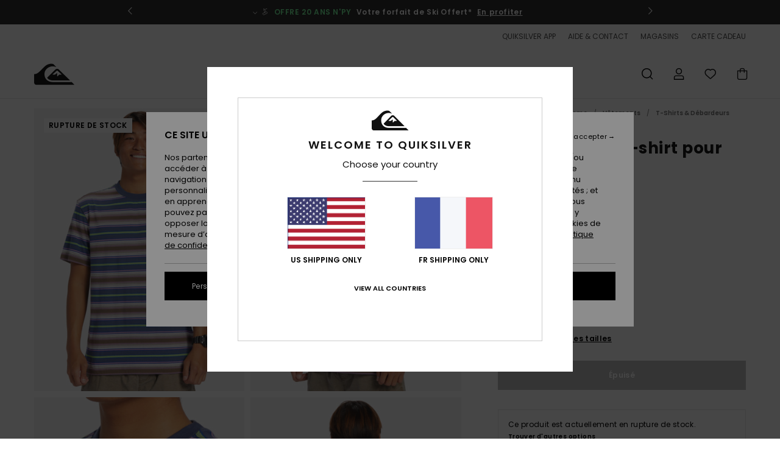

--- FILE ---
content_type: text/html; charset=utf-8
request_url: https://www.google.com/recaptcha/api2/anchor?ar=1&k=6LepBh4hAAAAAHd8_Xj86p5hzQIG6kwGduGD7Gpg&co=aHR0cHM6Ly93d3cucXVpa3NpbHZlci5mcjo0NDM.&hl=en&v=PoyoqOPhxBO7pBk68S4YbpHZ&size=invisible&anchor-ms=20000&execute-ms=30000&cb=s5q7psguut6u
body_size: 48759
content:
<!DOCTYPE HTML><html dir="ltr" lang="en"><head><meta http-equiv="Content-Type" content="text/html; charset=UTF-8">
<meta http-equiv="X-UA-Compatible" content="IE=edge">
<title>reCAPTCHA</title>
<style type="text/css">
/* cyrillic-ext */
@font-face {
  font-family: 'Roboto';
  font-style: normal;
  font-weight: 400;
  font-stretch: 100%;
  src: url(//fonts.gstatic.com/s/roboto/v48/KFO7CnqEu92Fr1ME7kSn66aGLdTylUAMa3GUBHMdazTgWw.woff2) format('woff2');
  unicode-range: U+0460-052F, U+1C80-1C8A, U+20B4, U+2DE0-2DFF, U+A640-A69F, U+FE2E-FE2F;
}
/* cyrillic */
@font-face {
  font-family: 'Roboto';
  font-style: normal;
  font-weight: 400;
  font-stretch: 100%;
  src: url(//fonts.gstatic.com/s/roboto/v48/KFO7CnqEu92Fr1ME7kSn66aGLdTylUAMa3iUBHMdazTgWw.woff2) format('woff2');
  unicode-range: U+0301, U+0400-045F, U+0490-0491, U+04B0-04B1, U+2116;
}
/* greek-ext */
@font-face {
  font-family: 'Roboto';
  font-style: normal;
  font-weight: 400;
  font-stretch: 100%;
  src: url(//fonts.gstatic.com/s/roboto/v48/KFO7CnqEu92Fr1ME7kSn66aGLdTylUAMa3CUBHMdazTgWw.woff2) format('woff2');
  unicode-range: U+1F00-1FFF;
}
/* greek */
@font-face {
  font-family: 'Roboto';
  font-style: normal;
  font-weight: 400;
  font-stretch: 100%;
  src: url(//fonts.gstatic.com/s/roboto/v48/KFO7CnqEu92Fr1ME7kSn66aGLdTylUAMa3-UBHMdazTgWw.woff2) format('woff2');
  unicode-range: U+0370-0377, U+037A-037F, U+0384-038A, U+038C, U+038E-03A1, U+03A3-03FF;
}
/* math */
@font-face {
  font-family: 'Roboto';
  font-style: normal;
  font-weight: 400;
  font-stretch: 100%;
  src: url(//fonts.gstatic.com/s/roboto/v48/KFO7CnqEu92Fr1ME7kSn66aGLdTylUAMawCUBHMdazTgWw.woff2) format('woff2');
  unicode-range: U+0302-0303, U+0305, U+0307-0308, U+0310, U+0312, U+0315, U+031A, U+0326-0327, U+032C, U+032F-0330, U+0332-0333, U+0338, U+033A, U+0346, U+034D, U+0391-03A1, U+03A3-03A9, U+03B1-03C9, U+03D1, U+03D5-03D6, U+03F0-03F1, U+03F4-03F5, U+2016-2017, U+2034-2038, U+203C, U+2040, U+2043, U+2047, U+2050, U+2057, U+205F, U+2070-2071, U+2074-208E, U+2090-209C, U+20D0-20DC, U+20E1, U+20E5-20EF, U+2100-2112, U+2114-2115, U+2117-2121, U+2123-214F, U+2190, U+2192, U+2194-21AE, U+21B0-21E5, U+21F1-21F2, U+21F4-2211, U+2213-2214, U+2216-22FF, U+2308-230B, U+2310, U+2319, U+231C-2321, U+2336-237A, U+237C, U+2395, U+239B-23B7, U+23D0, U+23DC-23E1, U+2474-2475, U+25AF, U+25B3, U+25B7, U+25BD, U+25C1, U+25CA, U+25CC, U+25FB, U+266D-266F, U+27C0-27FF, U+2900-2AFF, U+2B0E-2B11, U+2B30-2B4C, U+2BFE, U+3030, U+FF5B, U+FF5D, U+1D400-1D7FF, U+1EE00-1EEFF;
}
/* symbols */
@font-face {
  font-family: 'Roboto';
  font-style: normal;
  font-weight: 400;
  font-stretch: 100%;
  src: url(//fonts.gstatic.com/s/roboto/v48/KFO7CnqEu92Fr1ME7kSn66aGLdTylUAMaxKUBHMdazTgWw.woff2) format('woff2');
  unicode-range: U+0001-000C, U+000E-001F, U+007F-009F, U+20DD-20E0, U+20E2-20E4, U+2150-218F, U+2190, U+2192, U+2194-2199, U+21AF, U+21E6-21F0, U+21F3, U+2218-2219, U+2299, U+22C4-22C6, U+2300-243F, U+2440-244A, U+2460-24FF, U+25A0-27BF, U+2800-28FF, U+2921-2922, U+2981, U+29BF, U+29EB, U+2B00-2BFF, U+4DC0-4DFF, U+FFF9-FFFB, U+10140-1018E, U+10190-1019C, U+101A0, U+101D0-101FD, U+102E0-102FB, U+10E60-10E7E, U+1D2C0-1D2D3, U+1D2E0-1D37F, U+1F000-1F0FF, U+1F100-1F1AD, U+1F1E6-1F1FF, U+1F30D-1F30F, U+1F315, U+1F31C, U+1F31E, U+1F320-1F32C, U+1F336, U+1F378, U+1F37D, U+1F382, U+1F393-1F39F, U+1F3A7-1F3A8, U+1F3AC-1F3AF, U+1F3C2, U+1F3C4-1F3C6, U+1F3CA-1F3CE, U+1F3D4-1F3E0, U+1F3ED, U+1F3F1-1F3F3, U+1F3F5-1F3F7, U+1F408, U+1F415, U+1F41F, U+1F426, U+1F43F, U+1F441-1F442, U+1F444, U+1F446-1F449, U+1F44C-1F44E, U+1F453, U+1F46A, U+1F47D, U+1F4A3, U+1F4B0, U+1F4B3, U+1F4B9, U+1F4BB, U+1F4BF, U+1F4C8-1F4CB, U+1F4D6, U+1F4DA, U+1F4DF, U+1F4E3-1F4E6, U+1F4EA-1F4ED, U+1F4F7, U+1F4F9-1F4FB, U+1F4FD-1F4FE, U+1F503, U+1F507-1F50B, U+1F50D, U+1F512-1F513, U+1F53E-1F54A, U+1F54F-1F5FA, U+1F610, U+1F650-1F67F, U+1F687, U+1F68D, U+1F691, U+1F694, U+1F698, U+1F6AD, U+1F6B2, U+1F6B9-1F6BA, U+1F6BC, U+1F6C6-1F6CF, U+1F6D3-1F6D7, U+1F6E0-1F6EA, U+1F6F0-1F6F3, U+1F6F7-1F6FC, U+1F700-1F7FF, U+1F800-1F80B, U+1F810-1F847, U+1F850-1F859, U+1F860-1F887, U+1F890-1F8AD, U+1F8B0-1F8BB, U+1F8C0-1F8C1, U+1F900-1F90B, U+1F93B, U+1F946, U+1F984, U+1F996, U+1F9E9, U+1FA00-1FA6F, U+1FA70-1FA7C, U+1FA80-1FA89, U+1FA8F-1FAC6, U+1FACE-1FADC, U+1FADF-1FAE9, U+1FAF0-1FAF8, U+1FB00-1FBFF;
}
/* vietnamese */
@font-face {
  font-family: 'Roboto';
  font-style: normal;
  font-weight: 400;
  font-stretch: 100%;
  src: url(//fonts.gstatic.com/s/roboto/v48/KFO7CnqEu92Fr1ME7kSn66aGLdTylUAMa3OUBHMdazTgWw.woff2) format('woff2');
  unicode-range: U+0102-0103, U+0110-0111, U+0128-0129, U+0168-0169, U+01A0-01A1, U+01AF-01B0, U+0300-0301, U+0303-0304, U+0308-0309, U+0323, U+0329, U+1EA0-1EF9, U+20AB;
}
/* latin-ext */
@font-face {
  font-family: 'Roboto';
  font-style: normal;
  font-weight: 400;
  font-stretch: 100%;
  src: url(//fonts.gstatic.com/s/roboto/v48/KFO7CnqEu92Fr1ME7kSn66aGLdTylUAMa3KUBHMdazTgWw.woff2) format('woff2');
  unicode-range: U+0100-02BA, U+02BD-02C5, U+02C7-02CC, U+02CE-02D7, U+02DD-02FF, U+0304, U+0308, U+0329, U+1D00-1DBF, U+1E00-1E9F, U+1EF2-1EFF, U+2020, U+20A0-20AB, U+20AD-20C0, U+2113, U+2C60-2C7F, U+A720-A7FF;
}
/* latin */
@font-face {
  font-family: 'Roboto';
  font-style: normal;
  font-weight: 400;
  font-stretch: 100%;
  src: url(//fonts.gstatic.com/s/roboto/v48/KFO7CnqEu92Fr1ME7kSn66aGLdTylUAMa3yUBHMdazQ.woff2) format('woff2');
  unicode-range: U+0000-00FF, U+0131, U+0152-0153, U+02BB-02BC, U+02C6, U+02DA, U+02DC, U+0304, U+0308, U+0329, U+2000-206F, U+20AC, U+2122, U+2191, U+2193, U+2212, U+2215, U+FEFF, U+FFFD;
}
/* cyrillic-ext */
@font-face {
  font-family: 'Roboto';
  font-style: normal;
  font-weight: 500;
  font-stretch: 100%;
  src: url(//fonts.gstatic.com/s/roboto/v48/KFO7CnqEu92Fr1ME7kSn66aGLdTylUAMa3GUBHMdazTgWw.woff2) format('woff2');
  unicode-range: U+0460-052F, U+1C80-1C8A, U+20B4, U+2DE0-2DFF, U+A640-A69F, U+FE2E-FE2F;
}
/* cyrillic */
@font-face {
  font-family: 'Roboto';
  font-style: normal;
  font-weight: 500;
  font-stretch: 100%;
  src: url(//fonts.gstatic.com/s/roboto/v48/KFO7CnqEu92Fr1ME7kSn66aGLdTylUAMa3iUBHMdazTgWw.woff2) format('woff2');
  unicode-range: U+0301, U+0400-045F, U+0490-0491, U+04B0-04B1, U+2116;
}
/* greek-ext */
@font-face {
  font-family: 'Roboto';
  font-style: normal;
  font-weight: 500;
  font-stretch: 100%;
  src: url(//fonts.gstatic.com/s/roboto/v48/KFO7CnqEu92Fr1ME7kSn66aGLdTylUAMa3CUBHMdazTgWw.woff2) format('woff2');
  unicode-range: U+1F00-1FFF;
}
/* greek */
@font-face {
  font-family: 'Roboto';
  font-style: normal;
  font-weight: 500;
  font-stretch: 100%;
  src: url(//fonts.gstatic.com/s/roboto/v48/KFO7CnqEu92Fr1ME7kSn66aGLdTylUAMa3-UBHMdazTgWw.woff2) format('woff2');
  unicode-range: U+0370-0377, U+037A-037F, U+0384-038A, U+038C, U+038E-03A1, U+03A3-03FF;
}
/* math */
@font-face {
  font-family: 'Roboto';
  font-style: normal;
  font-weight: 500;
  font-stretch: 100%;
  src: url(//fonts.gstatic.com/s/roboto/v48/KFO7CnqEu92Fr1ME7kSn66aGLdTylUAMawCUBHMdazTgWw.woff2) format('woff2');
  unicode-range: U+0302-0303, U+0305, U+0307-0308, U+0310, U+0312, U+0315, U+031A, U+0326-0327, U+032C, U+032F-0330, U+0332-0333, U+0338, U+033A, U+0346, U+034D, U+0391-03A1, U+03A3-03A9, U+03B1-03C9, U+03D1, U+03D5-03D6, U+03F0-03F1, U+03F4-03F5, U+2016-2017, U+2034-2038, U+203C, U+2040, U+2043, U+2047, U+2050, U+2057, U+205F, U+2070-2071, U+2074-208E, U+2090-209C, U+20D0-20DC, U+20E1, U+20E5-20EF, U+2100-2112, U+2114-2115, U+2117-2121, U+2123-214F, U+2190, U+2192, U+2194-21AE, U+21B0-21E5, U+21F1-21F2, U+21F4-2211, U+2213-2214, U+2216-22FF, U+2308-230B, U+2310, U+2319, U+231C-2321, U+2336-237A, U+237C, U+2395, U+239B-23B7, U+23D0, U+23DC-23E1, U+2474-2475, U+25AF, U+25B3, U+25B7, U+25BD, U+25C1, U+25CA, U+25CC, U+25FB, U+266D-266F, U+27C0-27FF, U+2900-2AFF, U+2B0E-2B11, U+2B30-2B4C, U+2BFE, U+3030, U+FF5B, U+FF5D, U+1D400-1D7FF, U+1EE00-1EEFF;
}
/* symbols */
@font-face {
  font-family: 'Roboto';
  font-style: normal;
  font-weight: 500;
  font-stretch: 100%;
  src: url(//fonts.gstatic.com/s/roboto/v48/KFO7CnqEu92Fr1ME7kSn66aGLdTylUAMaxKUBHMdazTgWw.woff2) format('woff2');
  unicode-range: U+0001-000C, U+000E-001F, U+007F-009F, U+20DD-20E0, U+20E2-20E4, U+2150-218F, U+2190, U+2192, U+2194-2199, U+21AF, U+21E6-21F0, U+21F3, U+2218-2219, U+2299, U+22C4-22C6, U+2300-243F, U+2440-244A, U+2460-24FF, U+25A0-27BF, U+2800-28FF, U+2921-2922, U+2981, U+29BF, U+29EB, U+2B00-2BFF, U+4DC0-4DFF, U+FFF9-FFFB, U+10140-1018E, U+10190-1019C, U+101A0, U+101D0-101FD, U+102E0-102FB, U+10E60-10E7E, U+1D2C0-1D2D3, U+1D2E0-1D37F, U+1F000-1F0FF, U+1F100-1F1AD, U+1F1E6-1F1FF, U+1F30D-1F30F, U+1F315, U+1F31C, U+1F31E, U+1F320-1F32C, U+1F336, U+1F378, U+1F37D, U+1F382, U+1F393-1F39F, U+1F3A7-1F3A8, U+1F3AC-1F3AF, U+1F3C2, U+1F3C4-1F3C6, U+1F3CA-1F3CE, U+1F3D4-1F3E0, U+1F3ED, U+1F3F1-1F3F3, U+1F3F5-1F3F7, U+1F408, U+1F415, U+1F41F, U+1F426, U+1F43F, U+1F441-1F442, U+1F444, U+1F446-1F449, U+1F44C-1F44E, U+1F453, U+1F46A, U+1F47D, U+1F4A3, U+1F4B0, U+1F4B3, U+1F4B9, U+1F4BB, U+1F4BF, U+1F4C8-1F4CB, U+1F4D6, U+1F4DA, U+1F4DF, U+1F4E3-1F4E6, U+1F4EA-1F4ED, U+1F4F7, U+1F4F9-1F4FB, U+1F4FD-1F4FE, U+1F503, U+1F507-1F50B, U+1F50D, U+1F512-1F513, U+1F53E-1F54A, U+1F54F-1F5FA, U+1F610, U+1F650-1F67F, U+1F687, U+1F68D, U+1F691, U+1F694, U+1F698, U+1F6AD, U+1F6B2, U+1F6B9-1F6BA, U+1F6BC, U+1F6C6-1F6CF, U+1F6D3-1F6D7, U+1F6E0-1F6EA, U+1F6F0-1F6F3, U+1F6F7-1F6FC, U+1F700-1F7FF, U+1F800-1F80B, U+1F810-1F847, U+1F850-1F859, U+1F860-1F887, U+1F890-1F8AD, U+1F8B0-1F8BB, U+1F8C0-1F8C1, U+1F900-1F90B, U+1F93B, U+1F946, U+1F984, U+1F996, U+1F9E9, U+1FA00-1FA6F, U+1FA70-1FA7C, U+1FA80-1FA89, U+1FA8F-1FAC6, U+1FACE-1FADC, U+1FADF-1FAE9, U+1FAF0-1FAF8, U+1FB00-1FBFF;
}
/* vietnamese */
@font-face {
  font-family: 'Roboto';
  font-style: normal;
  font-weight: 500;
  font-stretch: 100%;
  src: url(//fonts.gstatic.com/s/roboto/v48/KFO7CnqEu92Fr1ME7kSn66aGLdTylUAMa3OUBHMdazTgWw.woff2) format('woff2');
  unicode-range: U+0102-0103, U+0110-0111, U+0128-0129, U+0168-0169, U+01A0-01A1, U+01AF-01B0, U+0300-0301, U+0303-0304, U+0308-0309, U+0323, U+0329, U+1EA0-1EF9, U+20AB;
}
/* latin-ext */
@font-face {
  font-family: 'Roboto';
  font-style: normal;
  font-weight: 500;
  font-stretch: 100%;
  src: url(//fonts.gstatic.com/s/roboto/v48/KFO7CnqEu92Fr1ME7kSn66aGLdTylUAMa3KUBHMdazTgWw.woff2) format('woff2');
  unicode-range: U+0100-02BA, U+02BD-02C5, U+02C7-02CC, U+02CE-02D7, U+02DD-02FF, U+0304, U+0308, U+0329, U+1D00-1DBF, U+1E00-1E9F, U+1EF2-1EFF, U+2020, U+20A0-20AB, U+20AD-20C0, U+2113, U+2C60-2C7F, U+A720-A7FF;
}
/* latin */
@font-face {
  font-family: 'Roboto';
  font-style: normal;
  font-weight: 500;
  font-stretch: 100%;
  src: url(//fonts.gstatic.com/s/roboto/v48/KFO7CnqEu92Fr1ME7kSn66aGLdTylUAMa3yUBHMdazQ.woff2) format('woff2');
  unicode-range: U+0000-00FF, U+0131, U+0152-0153, U+02BB-02BC, U+02C6, U+02DA, U+02DC, U+0304, U+0308, U+0329, U+2000-206F, U+20AC, U+2122, U+2191, U+2193, U+2212, U+2215, U+FEFF, U+FFFD;
}
/* cyrillic-ext */
@font-face {
  font-family: 'Roboto';
  font-style: normal;
  font-weight: 900;
  font-stretch: 100%;
  src: url(//fonts.gstatic.com/s/roboto/v48/KFO7CnqEu92Fr1ME7kSn66aGLdTylUAMa3GUBHMdazTgWw.woff2) format('woff2');
  unicode-range: U+0460-052F, U+1C80-1C8A, U+20B4, U+2DE0-2DFF, U+A640-A69F, U+FE2E-FE2F;
}
/* cyrillic */
@font-face {
  font-family: 'Roboto';
  font-style: normal;
  font-weight: 900;
  font-stretch: 100%;
  src: url(//fonts.gstatic.com/s/roboto/v48/KFO7CnqEu92Fr1ME7kSn66aGLdTylUAMa3iUBHMdazTgWw.woff2) format('woff2');
  unicode-range: U+0301, U+0400-045F, U+0490-0491, U+04B0-04B1, U+2116;
}
/* greek-ext */
@font-face {
  font-family: 'Roboto';
  font-style: normal;
  font-weight: 900;
  font-stretch: 100%;
  src: url(//fonts.gstatic.com/s/roboto/v48/KFO7CnqEu92Fr1ME7kSn66aGLdTylUAMa3CUBHMdazTgWw.woff2) format('woff2');
  unicode-range: U+1F00-1FFF;
}
/* greek */
@font-face {
  font-family: 'Roboto';
  font-style: normal;
  font-weight: 900;
  font-stretch: 100%;
  src: url(//fonts.gstatic.com/s/roboto/v48/KFO7CnqEu92Fr1ME7kSn66aGLdTylUAMa3-UBHMdazTgWw.woff2) format('woff2');
  unicode-range: U+0370-0377, U+037A-037F, U+0384-038A, U+038C, U+038E-03A1, U+03A3-03FF;
}
/* math */
@font-face {
  font-family: 'Roboto';
  font-style: normal;
  font-weight: 900;
  font-stretch: 100%;
  src: url(//fonts.gstatic.com/s/roboto/v48/KFO7CnqEu92Fr1ME7kSn66aGLdTylUAMawCUBHMdazTgWw.woff2) format('woff2');
  unicode-range: U+0302-0303, U+0305, U+0307-0308, U+0310, U+0312, U+0315, U+031A, U+0326-0327, U+032C, U+032F-0330, U+0332-0333, U+0338, U+033A, U+0346, U+034D, U+0391-03A1, U+03A3-03A9, U+03B1-03C9, U+03D1, U+03D5-03D6, U+03F0-03F1, U+03F4-03F5, U+2016-2017, U+2034-2038, U+203C, U+2040, U+2043, U+2047, U+2050, U+2057, U+205F, U+2070-2071, U+2074-208E, U+2090-209C, U+20D0-20DC, U+20E1, U+20E5-20EF, U+2100-2112, U+2114-2115, U+2117-2121, U+2123-214F, U+2190, U+2192, U+2194-21AE, U+21B0-21E5, U+21F1-21F2, U+21F4-2211, U+2213-2214, U+2216-22FF, U+2308-230B, U+2310, U+2319, U+231C-2321, U+2336-237A, U+237C, U+2395, U+239B-23B7, U+23D0, U+23DC-23E1, U+2474-2475, U+25AF, U+25B3, U+25B7, U+25BD, U+25C1, U+25CA, U+25CC, U+25FB, U+266D-266F, U+27C0-27FF, U+2900-2AFF, U+2B0E-2B11, U+2B30-2B4C, U+2BFE, U+3030, U+FF5B, U+FF5D, U+1D400-1D7FF, U+1EE00-1EEFF;
}
/* symbols */
@font-face {
  font-family: 'Roboto';
  font-style: normal;
  font-weight: 900;
  font-stretch: 100%;
  src: url(//fonts.gstatic.com/s/roboto/v48/KFO7CnqEu92Fr1ME7kSn66aGLdTylUAMaxKUBHMdazTgWw.woff2) format('woff2');
  unicode-range: U+0001-000C, U+000E-001F, U+007F-009F, U+20DD-20E0, U+20E2-20E4, U+2150-218F, U+2190, U+2192, U+2194-2199, U+21AF, U+21E6-21F0, U+21F3, U+2218-2219, U+2299, U+22C4-22C6, U+2300-243F, U+2440-244A, U+2460-24FF, U+25A0-27BF, U+2800-28FF, U+2921-2922, U+2981, U+29BF, U+29EB, U+2B00-2BFF, U+4DC0-4DFF, U+FFF9-FFFB, U+10140-1018E, U+10190-1019C, U+101A0, U+101D0-101FD, U+102E0-102FB, U+10E60-10E7E, U+1D2C0-1D2D3, U+1D2E0-1D37F, U+1F000-1F0FF, U+1F100-1F1AD, U+1F1E6-1F1FF, U+1F30D-1F30F, U+1F315, U+1F31C, U+1F31E, U+1F320-1F32C, U+1F336, U+1F378, U+1F37D, U+1F382, U+1F393-1F39F, U+1F3A7-1F3A8, U+1F3AC-1F3AF, U+1F3C2, U+1F3C4-1F3C6, U+1F3CA-1F3CE, U+1F3D4-1F3E0, U+1F3ED, U+1F3F1-1F3F3, U+1F3F5-1F3F7, U+1F408, U+1F415, U+1F41F, U+1F426, U+1F43F, U+1F441-1F442, U+1F444, U+1F446-1F449, U+1F44C-1F44E, U+1F453, U+1F46A, U+1F47D, U+1F4A3, U+1F4B0, U+1F4B3, U+1F4B9, U+1F4BB, U+1F4BF, U+1F4C8-1F4CB, U+1F4D6, U+1F4DA, U+1F4DF, U+1F4E3-1F4E6, U+1F4EA-1F4ED, U+1F4F7, U+1F4F9-1F4FB, U+1F4FD-1F4FE, U+1F503, U+1F507-1F50B, U+1F50D, U+1F512-1F513, U+1F53E-1F54A, U+1F54F-1F5FA, U+1F610, U+1F650-1F67F, U+1F687, U+1F68D, U+1F691, U+1F694, U+1F698, U+1F6AD, U+1F6B2, U+1F6B9-1F6BA, U+1F6BC, U+1F6C6-1F6CF, U+1F6D3-1F6D7, U+1F6E0-1F6EA, U+1F6F0-1F6F3, U+1F6F7-1F6FC, U+1F700-1F7FF, U+1F800-1F80B, U+1F810-1F847, U+1F850-1F859, U+1F860-1F887, U+1F890-1F8AD, U+1F8B0-1F8BB, U+1F8C0-1F8C1, U+1F900-1F90B, U+1F93B, U+1F946, U+1F984, U+1F996, U+1F9E9, U+1FA00-1FA6F, U+1FA70-1FA7C, U+1FA80-1FA89, U+1FA8F-1FAC6, U+1FACE-1FADC, U+1FADF-1FAE9, U+1FAF0-1FAF8, U+1FB00-1FBFF;
}
/* vietnamese */
@font-face {
  font-family: 'Roboto';
  font-style: normal;
  font-weight: 900;
  font-stretch: 100%;
  src: url(//fonts.gstatic.com/s/roboto/v48/KFO7CnqEu92Fr1ME7kSn66aGLdTylUAMa3OUBHMdazTgWw.woff2) format('woff2');
  unicode-range: U+0102-0103, U+0110-0111, U+0128-0129, U+0168-0169, U+01A0-01A1, U+01AF-01B0, U+0300-0301, U+0303-0304, U+0308-0309, U+0323, U+0329, U+1EA0-1EF9, U+20AB;
}
/* latin-ext */
@font-face {
  font-family: 'Roboto';
  font-style: normal;
  font-weight: 900;
  font-stretch: 100%;
  src: url(//fonts.gstatic.com/s/roboto/v48/KFO7CnqEu92Fr1ME7kSn66aGLdTylUAMa3KUBHMdazTgWw.woff2) format('woff2');
  unicode-range: U+0100-02BA, U+02BD-02C5, U+02C7-02CC, U+02CE-02D7, U+02DD-02FF, U+0304, U+0308, U+0329, U+1D00-1DBF, U+1E00-1E9F, U+1EF2-1EFF, U+2020, U+20A0-20AB, U+20AD-20C0, U+2113, U+2C60-2C7F, U+A720-A7FF;
}
/* latin */
@font-face {
  font-family: 'Roboto';
  font-style: normal;
  font-weight: 900;
  font-stretch: 100%;
  src: url(//fonts.gstatic.com/s/roboto/v48/KFO7CnqEu92Fr1ME7kSn66aGLdTylUAMa3yUBHMdazQ.woff2) format('woff2');
  unicode-range: U+0000-00FF, U+0131, U+0152-0153, U+02BB-02BC, U+02C6, U+02DA, U+02DC, U+0304, U+0308, U+0329, U+2000-206F, U+20AC, U+2122, U+2191, U+2193, U+2212, U+2215, U+FEFF, U+FFFD;
}

</style>
<link rel="stylesheet" type="text/css" href="https://www.gstatic.com/recaptcha/releases/PoyoqOPhxBO7pBk68S4YbpHZ/styles__ltr.css">
<script nonce="4S0-oV9vKnK7uwR4NlGGvQ" type="text/javascript">window['__recaptcha_api'] = 'https://www.google.com/recaptcha/api2/';</script>
<script type="text/javascript" src="https://www.gstatic.com/recaptcha/releases/PoyoqOPhxBO7pBk68S4YbpHZ/recaptcha__en.js" nonce="4S0-oV9vKnK7uwR4NlGGvQ">
      
    </script></head>
<body><div id="rc-anchor-alert" class="rc-anchor-alert"></div>
<input type="hidden" id="recaptcha-token" value="[base64]">
<script type="text/javascript" nonce="4S0-oV9vKnK7uwR4NlGGvQ">
      recaptcha.anchor.Main.init("[\x22ainput\x22,[\x22bgdata\x22,\x22\x22,\[base64]/[base64]/[base64]/bmV3IHJbeF0oY1swXSk6RT09Mj9uZXcgclt4XShjWzBdLGNbMV0pOkU9PTM/bmV3IHJbeF0oY1swXSxjWzFdLGNbMl0pOkU9PTQ/[base64]/[base64]/[base64]/[base64]/[base64]/[base64]/[base64]/[base64]\x22,\[base64]\\u003d\x22,\x22UQbCq8K+VHnDp1goYcKLU8Ohw4UEw458MDF3wqt1w689fMOSD8Kpwq9oCsO9w7vCjMK9LSt0w75lw53DrjN3w7HDocK0HQjDusKGw44BB8OtHMKKwo3DlcOeOsOIVSxswr4oLsOGRMKqw5rDuy59wohIGyZJwp3DvcKHIsOJwqYYw5TDpsOZwp/Cix1mL8KgecOFPhHDnVvCrsOAwoPDicKlwr7Dp8OmGH5xwo5nRBJUWsOpWhzChcO1ccKEUsKLw5jCgHLDiQoiwoZ0w71owrzDuVdSDsOewpbDm0tIw4RzAMK6wrrCjsOgw6ZbAMKmNA1+wrvDqcKmZ8K/[base64]/Ct8KIwozDksOVwozCkSvCnsOMBDLCrQYXBkdKwrHDlcOUH8KsGMKhEFvDsMKCw5sPWMKuKE9rWcKVdcKnQDzCrXDDjsOhwrHDncO9dsOwwp7DvMKEw6DDh0I/w6wdw7YyLW44XwRZwrXDgG7CgHLCuwzDvD/Dl13DrCXDv8OQw4IPC2LCgWJfBsOmwpcqwqbDqcK/wpo/w7sbBMO4IcKCwoVtGsKQworCucKpw6NQw6Vqw7kCwphRFMOBwoxUHwnCvUc9w7HDgBzCisOSwrEqGFHCiCZOwppOwqMfMMOlcMOswpI1w4Zew71Uwp5CREzDtCbCjhvDvFVYw4/[base64]/acKiw7oFQH/Dp3zCpWrClcOXRSdudiEDw7vDiGl6IcKLwo5EwrY7woHDjk/DlcOiM8KKesKxO8OQwq0zwpgJTXUGPGJRwoEYw4clw6M3TzXDkcKmfcOnw4hSwoPCl8Klw6PCk1hUwqzCpMKXOMKkwq/CmcKvBUTCv0DDuMKowpXDrsKaU8OVASjCv8Kjwp7DkiHCm8OvPTfClMKLfGICw7E8w43Ds3DDuUjDusKsw5o4XwXDmXnDiMKOX8O2VMOtYsOzRQbDrFRUwrBnfMOMPhRTbQpWwqHCtMK0FkfDpcOmw4nDvMOEQWknBzTDmsOsScOMbRcyMndowqHCqjFYw4jCucO/KwYKw77Cg8K3w71jw7Q/[base64]/w57CvUHDkFHCnMKmw6fCu8KIwrYSw5pTBsOiw4zDjMOhYFHCgwB+w7jDk3lmw5cJC8OMWsK0AwYNwoVwd8O8wqvCn8KZGcOUCMKcwodrQVzCksK1AsKeVMKBY0YCwrMbw5YdaMKkwp/CrMOow7l3BMKENmlew7RIw7jDlXvCr8OAw5grw6DCt8KTPsKtXcKHbxMPwqdVNnfDksKaBRdqw4vCvMOPXsO/[base64]/wrzDiCTChSgswpTCj0fDiMKxKcKzwqcqwrLDq8Kkw6kKwqDCm8Ohw7dWw7Q1woDDsMOzwpzCvwbChzzCvcOUS2fCusKjAsOGwr/CnH3Dq8K+w6B4XcKAw4M6I8OJUcKlwqArAcKlw4XDrsOaWx3CnXfDkng8wocffW1MExzDj3vCtcOeFQFkw6sqwr9ew5nDgcKCw7cqCMKiw7Rfwoc1wpzClyrDj3bCmcKdw73DnHHCjsOowoHCjRXCtMOVFcK2CQjCsyTCr3LDjsO0BnFpwr/DtcO8w4BSdiZkwrXDmVLDssKjfQPClMOWw4rCuMKywojCrMKOwp0two/[base64]/EsOTw4rCsCbDm8KMDcO0F2DChcOxLG80WhLCqi/CqMOuw4vCrQLDhl5tw7BRegQNCFx0WcK5wqvDpjPCnTvDksO6wrYxwpxXwr0aeMKLQcK1wrhbB2Igak/Cp081SsKJw5B7wr7ChcOfeMKrwobCocO3woXCucOfAMKtw7JJWMOswqvCn8OEwpjDmcOMw7M2KcKBLsOsw5fDr8Kdw69QwrHDlcO0WBI9HAQHwrJxUCMuw7cfwqsFS3PDgsKqw79pwr9cRSbClMOZQwjDnAYvwprCv8KNTgHDonUOwo7Dt8KFw4/[base64]/[base64]/DhRJqwrdRwoLDj3tFwr8gw6XDusKOd8KSwq7DigBKw5BjOh4kw4/Dp8KZw63DusKEW3DDhm3CisOFRAQrPl3Do8KSZsO6Vg9mEF0oC1vDl8OWPlMEAkhQwp7DvC7DiMKVw5oHw4bCt0YSwp87wqJRBFDDgcOjPcO0wprCvsKsLcO/d8OAbgh6HXN6AhxZwq3CtTfCugUPHhTCocO9GkHDtsK0eUXCjR0MFsKQRCXDhcKVwrjDn3INZcK+PsOtwp8/wrrCq8KGQmA5wqTCn8K3wrcxSA/[base64]/CoMKfw4fDksK2PsKsVAQQEhU1dw/DusODEUJaIsKncB7CiMKpw7nDjzU4wrzDi8O8YnIbwpw+bsKKP8KmHSrCmcOGw70DMnnDr8OxH8KGw4oVwqnDkjbCuz3DnBNxw54ewqfDksOhwpEWDWTDrsOAwq/Dli93w7nDm8K0XsK1w7bDvQLDrsOXwpDCrcKjwpPDjcOawr7DqHLDkcOJw41FShZzwrDCnMOaw4zDilYjZArDv1p7b8K9CMOGw7DDkcKhwo9/wqRQL8OiewvCvn/DpELCp8OVOsO0w5V6PsO7aMOxwr/[base64]/worCu2/Dki/CsmQow6ZSdhY5DMK/D8KRNCxSBThTQcOUwrfDkz3Dv8OKw4vDjWvCqMKpwrQtOGXCrsKYBcKpfkYsw4pwwqvCncKcwqjCgsKWw6BPfMOqw6UlUcOFP01YaHHCimrCiTvDisKWwonCssO7wqHCsR1mHMO8Xy/DgcKgwrlRH1HDmx/Dl0zDoMOQwqbDqMOrw7xBDkrCrhPCmFhpIMKMwo3DinLCikjCvzprNsKqwp4tNSouF8Krw50ww7vCrMOEwoBbwpDDtAsAwrrCmgzCtcKCwox2RhzCgQfChCXCpgzCu8OrwoULwrnClk9lJcKSVi3DnTtzJQTCkzHDkcK6w6PDvMOhwq/DoxXCsFAOQ8OAwrPCicOQTMKdw7oowqLCvsKAwqV5wpMOw4x8D8OjwpYUVcKAwqQNw5tvOcKIw7Rxwp/Dtn53wrjDkcOzXXTCqTpOKTrCv8OsJ8O1w6vCqsOawq1PGX3DlMO0w5nCi8KAI8K7CXjCq2wPw4dkw5HClMKBwqTDp8OUccKrw4hJwpIfwpXCvsOmbWt/[base64]/DvThZwogoEMKqwqQ0OTV8wqkkIELDoUR8wpRTBcOaw67CqsKyEUlAwowZPzjCognDk8OQw4cEwop1w7nDiljCmsOtwrHDhcO7IgMZw7jDuV/Cs8OnAhnCmMObYcKywo3Cn2fCmcO5I8KsPTrDhylXwpPDuMOSS8OswrfDqcKrw4HDk04uw4DComcdwpZpwqdWwqbCiMOZAGLDp3pmYRMXfRhPKsKDwrgeHcOww545w6rDsMKjQcOTw7FSPT8Jw4pqFzMUw6IcO8OOAS0/wp3DsMK1w7EUeMOrQ8OcwoLChsKdwoVUwoDDpMO5CcKRwrXDg0HCjhkcDsOaORDCvXXCtl8hRC3DpMKewqovw6h/eMO+EgHCq8Oxw6XDt8OCX27DgsKKw59AwrgvH001RMOpUxw+wrbCv8KhExcIbSMHH8KxF8OFAlDDtxR1XMOhPsKhPQYxw7LDjMOCdMOew5wccljDhHQgTETDosONw6/DnjjClwvDpxzCkMONJk5tTMKiFid3wqlEwrbCkcO4YMOBPMKneQRYwrvDvnE2YcOJwofDh8KgdcK1w5jDrcKKX10NN8OQIcOcwqfCmGfDrsK2bUXDqcOiVwnDpsODRh4zwppjwoslwoLCjn/Cp8O/w50cXsOLCsOtFsOMWcO/X8KHYMKVGMOvw7c0w5RlwoEWwqUHQMKVWBrCu8KAVnAbXDA3UsONWsO1L8KVwogXHTPDqi/Ch0HDp8K/w5ByfUvDucKLwr/CrcKVwobCsMOTwqR8UMKBNC0LwpfCnsONRAXCkgVracKLKE3Dp8Kdwqo7F8Kpwol4w4HCnsOVLxIvw6TCocK9an5rwonDjCrDmxPDtMO7IcK0JQ8vwoLDlSTDq2XDsWkxwrBxMsOhw6jDvwlhw7ZBwqoQGMOzwoo0Qj3DnjLCiMKjwrZ0ccKYw5F/wrZgwqMnwqpxwqNnwpzClcKxUATCk3hXwq1pwpPDinfDqHlEw5NEwr57w5Mywq7CviQ/ScKFQcO9w4XCmsO3wq9FwqzDusO3wqfDvnklwpUqw7nCqQLCgHfDqnrCq3jCq8OCw5zDmMOfa15bwq0HwrLDh2rCpsKjwqbDtDlRO3nDgMOCRUsvL8KuQjQwwqjDqyXCkcKtGFvDuMOgN8Oxw6/Ci8Otw6/DtsK/wp3CpmFuwoIrAcKGw40RwrdUwo7CnhbDlMOSWnDCscODX2rDgMKOVUVjAsO8EMKxwpPCjMO0w7vDvWpKMF7Dg8KJwpFLwpPDkBXCkcKcw63Cp8OLwow4w6fCv8KPRi3DjzdfCx3Cvi1Zwoh6FU/[base64]/CrkDDrjROPsKOw6TCt8Ohwr7DucKcVsOcwoHDl141MiTCmX7DoCBzBsKAw7rDijXDs2BvS8OOwqlSw6BxBxjDtl0OTcKZw5/CpMOhw4d0L8KeBMKWw6F6wocDwqjDjcKBwps1QlHCmsKlwrcLwrsyFcO4KsKjwozCvz8bN8KdW8KKwqjCm8OZSiIzw6/[base64]/wpfDhw4rIDBdw6MAwrXCr3kKw5lqw6vDrHDDt8OdCMOYw7/DkMK3UsOdw4MhY8KowpsSwopDwqTDjcKaOy92wq/CvMKGwopKw6zDuVXDlsKZDhHDnRh2wp/Cs8KSw61aw6BKYsK9fiN1IEJQO8KJOMKuwr1/fhPCocKQUCHCpcOjwqrDvsKgwrcsZcK7JsODLcOxcGhrw51vOiHCosKMw6omw7c9Wy5nwqLCpBTDocOjw6F3wrN6YsOsTsK6wq42wqsIw4LDg0rDm8K1Mz0ZwpjDrRPCjDLCiF3CgX/Dtx/CpsO4wqtGVcOxeFZwCMKMfMK3Gjl7JRvCjSzDjcOjw5rCqx9iwrE1UHk/w4oewrdVwqbCp23CllViw5YAW3TCusKWw4nDgMORNklTQ8K+NEIJwoJDQsKXYsOTcMKQwrxkw5/DqMKCw4gCw757WMK7w7HCumLCsw1mw7rCtsK7EMKfwpxFCH3CgCPCs8K5WMOWGcKjCS3ClmYfG8KHw43Cu8OCwpBiw67ClsOnJsKSEml6IsKCSTdhH3LDgsODw7xwwpLDji7Dj8KKQsKsw7o8SsKyw4jCl8KafyjDjXPCtsK9ccKRwpbChy/CmQERK8OlL8KKwrnDq2TDmsKawp7CncKFwp87GQnClsOKOmcjLcKDwpkTw7QSwrHCvEpowpI/w4PCvRpqY38gXGbCjMOqIsKLPlhQwqJSa8KWw5V/S8Ozwr4zw7PCkGAgT8OcDUpdEMO5Q3HCoVvCn8OHSALDmRolwrppXigGw7DDhBLCq2NVEBMMw5rDuQ5twq1Swo59w7ZIBcKSwr7DsFzDmMOOw5HCv8OPw5EXJsOVw6p1w7Zqw4VeX8OgO8Kvw5HDu8KJwq3DnG3ChMO8w6XDi8KXw419SGAuwo/CoRTClsKJJ0wlYcO7UhhTwr7Dh8O2w7jDmTRZwq1mw5xzw4TCvMKuGUYsw5zDiMOCfMOTw5IcGyDCpcOpLS8dwrF/TsKuwrbDqDvCl1LCvsOIB37DtcO+w7bDosOjaHHCosONw54fRUnChsKnwoxPwpvCklFiQGPDlxDClcO9Ti/DlcKqLm96G8OTA8KUIsOnwqUkw7fChRx3KMObHcODXMObW8K5BgvCohHDvRbDn8KIfcOkF8KMwqdqMMKTKMOuwqotw58hWk1IU8OjZGrCu8KIwrrDvsKjw6/CucOuIsOcYsOVUMOiN8OTwq0Awp3CiDDCgExfWljDssKjSkfCvAwHaWHDjWQ0woUNAcKMXlTCqxtkwqAwwo3CuRHDhMOEw7Zjw60ww58NYBHDsMOVwoVxW0V+w4DCrjjCh8OMIMO3Z8OCwp3CkiBhGAw6eQ3DkVPDuSfDqUHDr1I3Ugc/aMKfKDHCnkvCpUbDksK0w5/DosOeEMKFwrVLJ8OWJcKGwqPCunzDlBkFLcObwotFDiZUSl1RJsO/YTfDmsKUwoZkw7gMwrkcP3DDow3Ct8OLw6rCgUYow4fCqkxYw7DCjAPDtx59Kn3DjMOTw5zDrMK2w70iw5/DkE7CgcOew5XDqlHCvATDtcOwWDYwOsKVwoMCwpbDjVoVw7ZcwpI9AMOAw6ggEAHChcKNwohewqASO8OOGcK2w41lw70Dw616w4jCkS/DncOsEkDCoSILw6HCg8Kdwq9tNhDCk8Kfw7lrw41RBGjDhE4vw5/DinoEwpVqwprCmxHDvcO3Xh87wq0MwqovTcOzw5xCw57Do8KtAAhtWmw5bAMoNjTDgMO1KXlvwpTDjcKKw6vCkMOfw7B+wr/CmMOvw7LDtsOLIFh5w7dFDsOpw7vDtgrCv8Ojw6QBw5tCOcOgUsK6NWrCvsKrwrfDnxYubxkiwpwLUsK2w5/Ch8O4ZmFEw4lSB8ODckTDg8KFwppvQMK/cFzCkcKkBMKZM1kIZ8KzOQMxOgs/[base64]/ClMKYwobDvcOew4nDosOvUMOHVEIFwqfDgW9Lw4w4GsKdOHvCqcKrwrnCvcOww7bDt8O2AMKdDsOnw6XDi3LDvMK9w7RSfUFuwp/[base64]/Ds8O+El0iwrVtexhUcMKmwpTCq8ODak7CiD8jWgcTO2DCh3cJNmfDj1XDthJAHEbCl8OhwqzDq8KjwprCi3Iew57CjsKywqIaLsOcYsKAw6o7w4Rxw4vDt8OowrlYD0RUesK9bwoaw4tMwppzQCdJZQ/[base64]/DsMOkB01PRQtEwrHDk2rCksKqasKlIcOlwofDjcOMEMKawprCgE7ClcKDSsOqZkjDtVM1w7hBw4BvFMOawo7Cu08Ww5AOTG5JwpXCiDLDnsKZQMONw5vDsyJ1Ci3DgWdubE7DgWN/w7w6dsOAwrBKScK6wo1RwpNmGsKdRcKswqbDiMKVwo5QKGnDjgLCjjR7Bkcjw5NLwpPCvsK2w7R3TcO6w5TClC3CtzbDhHXDg8KzwqdKw43DmcOnScO5a8Kxwp4lwqd5GDTDrcO0w6DCqcOWDmTCusO7w6vDtjZIw58LwqV/w5lzAisUw7/[base64]/KRszw7XDm8O3VTBFwqrDrsK/BcKrw5fCi0cnJ2PDrcKOQcKQw6zCpxXCrMOxw6HDi8OoHAF3SsOFw4wjwq7DgcOxwqnCnxPCjcO2wpJuKcOHw7JeRMK8wrJ3IcK0GMKNw4QhbMKxJcKdwrPDjWcaw7d8w543wqgCR8OPw5xnwr0qwrR3wqjCqsKVwqJcHi/[base64]/[base64]/ND8Uw47CpcKdw7d9wq1lFzQdacKGw60vw5c7wp/CtSlzw7PDrUlBwq7ClBoYKSoKXSp6Pzplw5kdVMKuXcKBKRXDvnXCh8KKw60wbC/DomhOwp3CgcKHwr/Dm8KNw6PDt8O/wrEiw6LCpXLCs8K7RMOZwqdUw495w4dgAMOFbXHDuDZSw4DDtcK7d3bCjSNow6MkI8O/w67DoE3ClsKCdifDv8K5WHjDk8OvJS7ClDzDpmg1bMKMw7k7w67DjibDs8K1wrvCpcKFasOAwpBJwoHDoMKWw4ZWw6PCisKcVsOdwow+Z8O6RixRw5HCvcKhwo4DE1/DpGzCpQZIfnBCw4rDhsK+wpnCksOvZsK1wp/CiVcaEMO/[base64]/CmU/CrMO9GWnDgg3DqcKkIcKfUMK6wqfDqcKdMMOxwoHCrMKHw7jCrTjDh8ORC2lxQlvCpEx/wqNiwrcRw7jCvnsOdcKkesOFLcOYwqMRbMOOwpLCncKwDTjDocKMw6ocIMKneEtLwqNmGsKAcRcETEYow6MDTgZED8OresO2b8OdwpbDoMO7w5J/w5orX8OvwqMgamcBw53DvGwWBsOrQR8/w6fDt8OVw5IhwozDncOxI8OEw7vDhT/CicOpMcKTw7fDixzCtjHChMOjwpE7wovDrFPCusOOTMOAP3nCjsO/[base64]/ClQMhexIQw7vClsO4TMKawqJnHsK+wosZdhXCsFfCvWoNwotBw73CkTnCocKywqfDtgLCow7Cm2QfP8ODXMOlwrogC1/DhsKCCsOZwpPCvhkDw7XDqsKSIi1UwpB4Z8Kjw5FIwo3CoCTDoivDpVnDqz8Sw5JqGhHCsErDg8K7w4NMVy3DgsKwYykvwqPDvcKqw4zDvgppZcKEwox/w7wFecOmCMOTA8KRwrQLKcOAMcOxb8Oywr7Dl8KJU09RbWUocQ1ywoM/[base64]/[base64]/[base64]/CtBbCjMKiIn1macOWfmsFw6AvdVJswoBiwoLCisKhw4vDnsOKWClGw4rDksK1w6N+AsKgOQ3DncOzw70xwrMMHhTDp8OhDxxYFwfDtA3CugAwwoc7wqAeNsO8wrpncsOpw48bVsO5w5cWKHcyMxBWwpbCm0g/XXHDjlAyH8KtdGsiY2gPfw1RIcOsw77CgcKkw7d/w5E1MMKaN8Obw7hZwq/DosK8AwUvFgTDkMOhw5sQRcOQwrfDgmZTw4TCvTXCksKwBMKtw5lhKGEeBBwewrhsewrDk8KjAcOOWsKZQ8OwwrLDhcKbR1dWNBTCoMOCE27Cq3zChSA+w7xjKMOTwoZ/w6LCi1Fxw5PDjMKswpEHGMK6wobCpVHDkMK/w5YTASYlwpjCjMO4wpvCijsPeWoIK0/Cr8KwwqPCiMObwoBsw5AAw6jCo8KWw5B4aW3CskTCqUhTDE7Ds8O2YcKHN04qw5rDiH5hcQDClcOjwqw6PMKqcyxlYGR0wq8/wqzCocOAwrTCtzQRwpTCiMOCw6/CnAkEcgR8wqzDp09bwokEH8KxfMOiQw9Kw7vDgsKeXxhvQj/Cp8OYZDjCscOKVR5pfDAVw5tfdXbDq8KsZ8OSwq9lwoPDlsKRfxHCg2BhKXdQO8O7w6nDn0fCuMKRw4M6TEhvwppiE8KQacOBwq5gWVgNbcKewok6HHNkHg/DvRXCo8OXOcOFwoktw5ZdYcOdw600L8OswqYPBTDDl8KMV8OAw5vDvcOZwq/Cj2vDq8O4w4x3LcO0esOwUi7CrzXClMKeGELDq8K8IMKIPWLDjcOwBBEzw5/DssK7I8OQHh3Cvz3DuMOqwpfDvm0Tc2wNwpwuwocYw7DCk1nCssKQwpDDlQIRXBYVwrNZVA09IyvCuMO9a8KsIVEwBRrCkcOcZH/[base64]/DrMKcPnrCsCcqwo7Dli7Dq0PCjcK2wpsewrLDuEjCuAYCBcOAw67CvsOyIALCjsO1wpA8w7bClhfCqcOaWsOzwovDgMKIw4MuAMOkK8OQw5/DjjnCsMK4wo/[base64]/Cl8OzDMKxem4TOMKkwofChMOkwrDCq8Odwr92fSjDjzEfw6MIR8OJw4XDgknDoMKmw6YJw5bCgMKOfhPClcKXw7LCo0kYFS/[base64]/JURgwq5Qw6Vnw5/ClXdBK0zClzLDtwBUI0YTDMOxY0EHwoVMUzlkTw/[base64]/MyFpw4JZw7F3woVWV1bCp8OEYQ/DlTVnC8KRw4XDoTlaFCvDmCTCm8KDwo0iwoYkFDFbU8K9wodtw5Eyw4NtaxVGfsOFw6MSwrLDoMOacsOMVwUkcsK0L054dgHCl8OzNsOIGsOPasKKw77CtsOnw6sCw50ow7/[base64]/Cj8KkNW5Pw4xTeSLDucKtwpV/w5k3JcKdw6Q6wpbCv8OGw5ceLnh3CEnDnMKfThXCtMKLw53CnMK1w6gbGsKLe1hcUDvClcOewrpxNmXCj8K/wokASjZIwqoaF2/DuAnCj2kRw4PDrnbCncK3GMKew6AFw4sOeBYuaxBTw6nDmhJJw6bCmALCsCp/[base64]/DnyrDnMOFwoYUw6HDv8K/GcKHC8OXFx7Cjwgvw7HCkMKgw5LDu8OYR8KpAyAZw7Z2FVjDrMOmwrF9w6HDt3bDoFnClMOXesODw5Qsw5wSegrCsl3DrxBMVzLCuXnDpsKwMhjDtnBew6LCnMOlw7rCvXdFw59MSmnCqTNFw7LCnMONRsOcPCQ+XE/Ckh3CmcOfwr/DgcOJwpvDl8ORwq1ewrbCmcOuW0MlwrAfw6LDpDbDisK/w7h8fcODw5caM8Kuw7t2w6YkIH/Dn8ORM8O2fcKAw6TDscOxw6Z2Xjt9w5zDpFJWE33ChsOoCCxuwonDmMK4woczcMOBa0lGG8OMIMO/wrjCj8K0GMK8woLDqMKSMcKPIcOkbC1PwrYLYD89SMOMPQZAfhrChsKEw7QRV216P8Oow6TCuy8nDjZAIcKaw6nChMOOwofDscKgLsOSw4vDm8KZfH/[base64]/w63DscOzFEAxw6IgOMKZIcKtw7/DoMKkSSFdS8OXX8Ktw5dVw6nDusOxDMKaWMKgGlPDoMK9wp5+TMKjYBhFQsOYwrhrwqsMK8K9P8OTw5p8wq4dw6nDlMObcxPDpsK4wp8QLyXDvsO8VsO7amLCpkjCqcKkZHM/[base64]/ComVqYCnDjSBiw47Dg3AQwqLCusO3w4HDnQDCujPChmNcZhQuw6rCqjxAwqXCnsO7wqfDvV8gwrgiFAjClD5CwrzDr8OdETLDlcOIXw/CqTTCmcOaw57CgsKIwoLDvsO+VkLCmsKEPCVuDsKRwqnDhRQUWXgvZ8KRDcKUXXrDjFDCocOUVQ/CscKBF8OEVcKmwrwzBsOeasOtOSBSN8KkwrcObmrDscOgesO6FsOncVjDm8KGw4rCvsKGEHrDqjRow6knw7LDrMKZw6ZNwoZSw4jCg8K3wqAQw7hlw6w5w6/CicKgwqnDnhDCr8KpPjHDgljCsDLDiA7CvMOkJsOCMcOMw67CtMK+bTPChsOnw6IZWGTCh8OXd8KHNcOzWsOzKmzCggrDuSnDri8OAkoVOFpkw7QYw7vCphHDn8KPcWk0GQzDnsK6w5Ifw7V8RSbCiMO9wofDncOyw7/CqwjDucKXw4c3wrjCosKGw75zEQjDr8KmSMKWH8KNTsKfE8KYeMKpSg5CeyLDk3fCkMOOEW/Cr8KewqvDh8KvwqLDpC3ClgEyw5/CsGU5dg/DsFE6w43Cgz/DnhYFIzjDrigmE8Kcw7RkPUzCr8OWFMOQwqTCn8KowoHCuMO7wqA8wrcGwo/[base64]/[base64]/[base64]/wrFjPVV3wos3wpjClQLDtw/CpsKBwrvDnsOHa3bDrMODUCVowrnCvB4jw78mBAcew4zDtsOlw4HDv8KefsK0wp7Ch8O/XsOHdMO+P8KMwpF5QMK4OsOVDsKtOEfDrSvClk7ClsKLDRnDvsOiJ3vDscKmScOWV8OHAcOUwoPCnwXDgMODw5QfCsKdKcOEQhRRY8OYw7PDrsOgwq8ywqvDjBTCkMOvPy/[base64]/Djh7CrcK1w7IIw5TCk8K+w6dHZyvCsjfCusO/w7Ngw5vCgnnCucO1woDCpSJxQ8K0wqR6w78Uw4F6QWzDtWhQdRDCnMOiwojCqk9HwqA/w7QrworCvsO6V8OLIiDCgcOOw7bDgMOSLsKhayXDqQJHesKPFG1uw6/DvX7DgsKIwr5OCQIGw6QXw47CrsOfwrLDp8Oyw6wzZMOwwpJPwq/Dj8KtIsKcwoRcQm7CmE/CgcK4wp7CvB9SwoI0ZMOgwrvDosKRd8O6wpZpw6/CpnwDOyxSCEwGZ3nCv8OXwrNXR2jDusKUOwDCnzN5wp/DhcOEwqLDuMKrWjJUKhNSF1dSRGrDo8KYDhkAw4/DvTXDtsOMO1V7w7NYwrNzwpXDssKOw7R/Q2tPC8OzZS4Qw71ef8KLDkjCrcOBw7dhwpTDm8OXQcKUwrbCmUzCg0dhw5LDusOPw6PDk0/ClMOTwpzCpsKNVsKbZcOod8Ofw4rCi8OTF8OUw7/Cq8O3wrwcaCDCtmbDjklAw55JMMObwrtLK8Ozw5oIbsKaEMOQwrIGw6JfWQjDi8K/RSjDrznCvB/CqMKoB8Oywos5wqfDrBNMAjEqw7JEwqt/[base64]/SBg3wpozw6Edw4onwqZFwpXCocKlQMOkwpPDqE0Pw74ow43Dgytxwq8Zw5TCicOLQB3DhEYSZMONwr86w7UKwrLDs1/Dr8KywqY3BEYkw4UHw4clw5IgBSc7wr3DgsKQTMOvw6HCsF8Swr8/ABBBw6DCqcKxw7Bkw73DnSQpw4PDugJiV8OITMOTw7TCmW5dwrTDjDYUIm7Cpzoow64ww4DDkTx7wp0yMg3CscKjwqbCqinDqcOFwopbfsKxZsOqcBcDw5XDvHLDs8OsdhBkOTkPQX/[base64]/DmgkXw67CoRYaYGDDhcOdw4LDv8KswrwJw7LDmQN8w5zDvsO0FsKvwqAcwp/DhyXDg8OjEB5CCMKmwpoQV00fwpQCPkcvEMO/WcOGw5zDncK1DRImJRI5IsOPw4BBwqo5ajTCjT4lw6nDrUgsw4wBw7PChGxAf3TChsObw7FfMMOxw4bDpXjDkMO/woTDrMOnZsOBw67Cth4swpdsZ8Kewr3DrcOMBWEiw43ChHjCmcKtGBPDk8OVw7PDi8OHwprDhBjDhcKqw7LCgmwwBkoQaDlvEcKNIEgdNSV8LwjCtQLDnxRow5nCnAdlBsKhw4clwqHDsQPDvg/[base64]/CoEIVU8KbMWrCu8OswoAUwovClXYLw5fCjMOww7DDjsOmMMKHwqTDv1NxIsKYwplrw54nwoNtT2s7E2otKcKkwoPDicK3EMOCwoHCkkFgw63Cs2gVwolQw6Zgw6U/D8O7DsK9wp0yQ8OgwrISbhVNwr4ONUNtw5wbJ8KkwpnDqgrCgsKuwrfDpjnCtgDDksOBP8O8O8Kzwog8w7EuP8KNwroxacKOw7UQw7PDoB7Dl0R/fjvDhSE6WMKwwrzDlsODVkfCrGtjwpM6w5sswp3CkjYHUXHDjsOwwo0NwrbDgsKvw59qcXtJwrXDlMKzwr7DsMKcwpoxR8Ksw5fDscKPRsO7LcOLKhtTA8OPw47CjiQtwrvDoX0sw41bw6/DkRJmVsKtLMK/[base64]/Dp8OwwqMOPsOqVlDDscORwqPCj3woWsOawoFowq0aw5XCg2YUEMKQwqFAQcOnwrcvCURQw5nDm8KKUcK/[base64]/[base64]/CtiPCnxHDjG9bw4Nfw73CvMOBw6oCAsKWRcKLw4bDoMKzSMK8wrrCggTCklHCvifCvE90w4YHWcKQw5VHcU8MwpnDgFp9fxXDhDLCgsK0cwdTw6nCtGHDt203w7BEwrrCncKYwpR9YMOpecOHA8Odw6Yuw7PCrzAePcKJI8Ksw4/DhcKjwqPDucK8VsKIw43Cu8Ohw6bChMKXw6gmwqd+QCUVIcKJw5/[base64]/Crz1Pw4/CgRrCr8KYw7LDpy/CiMOAw4xIw64ywpdrwqLCisOJw57DuhNiER9XXRtWwrjDmMO1wrLCqMKXw6rDmWLClhA6RlMuP8KKDSTDtjA3wrDChMKbMsKcwoMaJMOSwqLCucKWw5cAw7fCocKww5/DjcKjE8KSOW/[base64]/DmcO0LQnCscOYfMODI1FmZjbDowVrwqMBwqHDpgPDqyAiwr/[base64]/DssKVwo82w5Exc07CoMKWKMOQw4sKe8K1w4dIMnLDmsO6IsK/[base64]/wq92w64KScKhw4bCnW3DvMOYw7LDscO+Z17DkcOkw6LDgA/CjsKFFETCnXcnw6/[base64]/KsKaXADCjMK/b8O/[base64]/UHsoYcKAwozDoy/Cmghhw5vCoXnCgsK9w7TDkAHCncOTwqTDiMKaZ8OROyjCvMOEC8KVBRFDBzBrLzzDjnthw5zDokfDiHbDg8OfBcOIWXIuEX/DucOdw50BLwbCiMKmwp3DgsKiwpk6bcKYw4BDUcK9acOUZsOZwr3DrMOrdinCqwN+Tgo/w4N8YMOnZHtZasOYw4/Ci8KLwpZVAMO+w6HDlQMDwpPDnMORw4TDu8O0w6tKw4HDik/CsgPDpsKfwrTCmsK7w4vCj8OLw5PCpsOASDgHKsKPw45lwowlUkzCk3LCpsK/wojDh8OUNMKqwp3CmsKGBk8uEgwpTsOgF8OAw5/Cn23CuwUrwr3CtMKYw4DDqQnDl3rCnTfCgnTDv2Ymw5ggwpgQwpR1wqDDgRM8w5dWw5nCicOeNcKqw7smXMKLw5bDtEnChGpfZl59d8OIIWPCsMK7w6gkfTzCusOAC8OpPjF8wol7a2x4JzBrwrFDZU8Sw78kw7B0Q8Otw5NEO8O4wrXCi3VRF8K/w6bCmMOsU8OPTcOEblzDm8Kvwrciw6hywo5bQcOHw79jwpjCo8KlGMKFIUHCmsKewpLDhcOfQ8OUHMKcw7wdwplLckxqwonDm8O/w4PDhy/[base64]/[base64]/cyzDkTlYFENjXMKRJRUewpYtwr7DsldOw6bDvcK9w5XChS42E8KlwpPDtsOAwrdfw7koD3kSai7CrCXDpi/DoHTCj8KaG8KpwrDDsjTDp3kIw48TJcKLLhbCmsKDw7/Cq8KjBcKxfARRwpl/[base64]/DqcKsJ0PCqhVMH3Yzf8Kiw6zDmsKJwrrCoRM2KcK6B3HCl3AtwpRswqbDjcKPCgt6YMKWbsOXbBTDpBDDrMO4OFpLZEY9wrfDlF3CkknCkRHDq8KnMMK/E8K+wr/CicONPy1AwoLCl8OrNyJBw6XDmsOewojDtsOsbcKWQVsHw70Tw7QzwrHDvMKMwplQKl7CgsKgw5kiaDc/[base64]/CmGcVwoLDlW7DmMOpworDr8KcP8KnYkB+wqfDoCUlC8KTwpISwoZQw5gJPhg1TcKfw7pMBAFJw7huw7bDvV4zUMOoWlcoN3zCiX/DmjxFwpdPw4/DksO8CcObQ112KcO+LMORw6UhwpFCQQbDtCciYsK1YHHCgWrDp8O2wpUJZ8KbdMOqwoBlwoNqw5XDgjZ4w5Y9w7BSTcOldGIvw5HCmcK2Ig3DkMO+w7lvwpBywrkAb3HDvF7DhXnDqCs7HS5bVcKZAcOPw6IqNUbDlMKtw7TDs8K/OnnCky7CkcKzT8OiZ1HDmsKpw5s1wroJwonDnTcBwqfCkUrCpMKdwqhtEQp4w7ELwoXDg8OQZzfDlDbChMKqYcOdWkZwwq/[base64]/DjQJtwrl+w6ZWJFTCp8KAG8Oaw7F1YsO0QxzCq8K4woLCtBMDwrlnBcKMwqx9M8KAU1oEw6smwrDCn8O8wp5gwp1vwpE9dFLCksOMwpPCu8Odw5E+OsOKw6PDkiInwr3CpcOYwobDlQs2UMKqw4lQBj1/M8Oww7nCj8KGw6NIZAZWw61Gw67Csy3DngY6RMK0w4jChgnCnsOIeMO1bcO7woVnwphaMCQqw4/ChkbCksOfEcObw7ddw6xZEsO8wpR+wrnDtgNiKgQuR3Faw6Nde8KYw6VAw5vDhsOqw4c5w5/DiGTCt8Kkwp/DjGfDs3QcwqgPd2jCskRkw7fCtX7CoCjDq8KdwobDi8OPBcK0wo8Wwr0IcyZzUmAZwpJbw6/[base64]/WSPCqjhKwqJ7w5jChzpfVhdtw7bCmXV/wrhlRcKcAsOoMXsHGx05wp/[base64]/[base64]/Dvk1obRvDvgbDplReXsObFcKLwqTDrcK0bcKJwqotw7A5QnIJwr0+w4XDpsK1fMKew4snwqkvGcK4wrXCmcKxwqwrHcKAw4okwpXCm2jDuMOuw4/CscKxw4hWKMKlBMKbwo7Dg0bDmsKKwqllKyYPdEPCrMKjVx0YEcKHV0PCisOzwrLDmzESw4/Dq1vCkkHCuCVUIsKgwpPCqSVrwqzDkB9KwpPDoVLCqsKqf35kwo/[base64]/U8O/ZcOMwrdSWMKtd24jwr/DhyvDk8KWXcOmw5scfcK/Y8OFw6tWw500wp7CjsK7BH3DgDjCrkM4w67DjgjCksOjcsKbwpdKdcOrDyB8wo0UWMOhVxscfWhjwpHDqMK7w6vDs0YuHcK+wqpMe2jDshs1dMO4c8KXwr8bwrgGw414wrrDkcK/G8O2d8KRwoPDoUvDvCY6wpvChMKrGMOeZsKoTsODYcOQM8OPH8OxfjdEA8K9BhpoFAIHwq9kasOcw5fCvsK+wpPCkU/DhhTDn8OsU8KoXW9mwqcgFz5aA8KQw7ALLMK/w5/CkcOfbUJ+dsONwpXDphQswoPDmjHCp3MZw5N0Ugc/w4bCsUUFeH7CkRx3w6HCiS/CjVwVw4o1D8Oxw7fCuAbDhcOMwpcOwq7DuhVSwpZTScOiT8KJW8KeQ3DDjSZPClJmRcOWHg0/[base64]/[base64]/CqMOfMSxfC8Orwotjw7LClcKmwowVwppaw4UjZMOKwq7DpsK/FmHClsOfwrMww4/Duj4aw63Ci8K7OUMQeg7CtDVTPcO+SWnCocOSwpjClXLCoMO0wpHDisOrwpQJM8KBZcKDXMKbwoLDtR9gwqB9w7jColk5T8KMbcKRIS/CmFxEC8K1w7TDlcO+KS0AA2bCk0TCvFrCsXwdD8OdG8Ozd07Cu0rDhi/Di13DlcOrc8O+w7bCvMOzwq1HFD/[base64]\x22],null,[\x22conf\x22,null,\x226LepBh4hAAAAAHd8_Xj86p5hzQIG6kwGduGD7Gpg\x22,0,null,null,null,0,[21,125,63,73,95,87,41,43,42,83,102,105,109,121],[1017145,217],0,null,null,null,null,0,null,0,null,700,1,null,0,\[base64]/76lBhn6iwkZoQoZiJDzAxnryhAZzPMRGQ\\u003d\\u003d\x22,0,0,null,null,1,null,0,1,null,null,null,0],\x22https://www.quiksilver.fr:443\x22,null,[3,1,1],null,null,null,1,3600,[\x22https://www.google.com/intl/en/policies/privacy/\x22,\x22https://www.google.com/intl/en/policies/terms/\x22],\x22GmgvZ54urF0ilD4KKVgKehgrhPaOmVSHMaKittsSTck\\u003d\x22,1,0,null,1,1769007929735,0,0,[40],null,[125,52,78,100,137],\x22RC-1VyxRYng1HFmyg\x22,null,null,null,null,null,\x220dAFcWeA7soA2jrxcFsn8CFZTgtRD6mfMCVSlTEF7NKANlgmZKiQJJtWuLzq4WoEsscFAANVTVCVG1lgbed0HBCFcbSdO3QSXW0A\x22,1769090729694]");
    </script></body></html>

--- FILE ---
content_type: text/css
request_url: https://cdn.napali.app/static/QS/default/category-assets/experiences/recurring/headermenu_highlight/css/style.min.css
body_size: 405
content:
@keyframes pulse{0%{background-color:rgba(184,184,184,.1)}50%{background-color:rgba(184,184,184,.3)}100%{background-color:rgba(184,184,184,.1)}}.r-headermenu-highlight-container{max-width:35rem;width:100%;max-height:35rem;height:100%;overflow:hidden;position:relative;cursor:pointer}.r-headermenu-highlight-container picture{display:block;padding-left:1px;-webkit-transition:opacity .3s;-moz-transition:opacity .3s;-o-transition:opacity .3s;transition:opacity .3s}.r-headermenu-highlight-container picture img{width:100%;height:auto}.r-headermenu-highlight-container-content{background-color:#fff;position:absolute;bottom:0;left:0;height:7rem;min-width:70%;width:auto;padding:0 2rem;display:flex;flex-direction:column;align-items:flex-start;justify-content:center;transition:all .25s ease-in-out}.r-headermenu-highlight-container-content a,.r-headermenu-highlight-container-content h2,.r-headermenu-highlight-container-content p{font-family:Poppins,sans-serif;font-weight:700;font-weight:600}.r-headermenu-highlight-container-content a{font-size:1.6rem;line-height:2.5rem}.r-headermenu-highlight-container-content p{font-size:1rem;letter-spacing:.1rem}.r-headermenu-highlight-container-content h2{display:flex;max-width:calc(100% - 2.4rem)}.r-headermenu-highlight-container-content h2 a{line-height:1.8rem}.r-headermenu-highlight-container-content h2::after{content:'';display:block;width:3rem;height:3rem;background-image:url(../img/icons/right-arrow.svg);background-size:contain;background-repeat:no-repeat;position:absolute;right:1.2rem;-webkit-transition:right .3s;-moz-transition:right .3s;-o-transition:right .3s;transition:right .3s}@media only screen and (min-width:1024px){.r-headermenu-highlight-container:hover picture{opacity:.9}.r-headermenu-highlight-container:hover .r-headermenu-highlight-container-content{box-shadow:0 0 1rem 0 rgba(0,0,0,.25)}.r-headermenu-highlight-container:hover .r-headermenu-highlight-container-content h2::after{right:.4rem}}

--- FILE ---
content_type: text/javascript; charset=utf-8
request_url: https://e.cquotient.com/recs/aahh-QS-FR/product-to-product-PDP?callback=CQuotient._callback1&_=1769004329050&_device=mac&userId=&cookieId=ablFzbNOsBZVM3tgp4vR2CSwwb&emailId=&anchors=id%3A%3AEQYKT04286%7C%7Csku%3A%3A%7C%7Ctype%3A%3A%7C%7Calt_id%3A%3A&slotId=product-detail-recommendations&slotConfigId=product-detail-recommendations-einstein&slotConfigTemplate=slots%2Frecommendation%2Feinstein-recommendations.isml&ccver=1.03&realm=AAHH&siteId=QS-FR&instanceType=prd&v=v3.1.3&json=%7B%22userId%22%3A%22%22%2C%22cookieId%22%3A%22ablFzbNOsBZVM3tgp4vR2CSwwb%22%2C%22emailId%22%3A%22%22%2C%22anchors%22%3A%5B%7B%22id%22%3A%22EQYKT04286%22%2C%22sku%22%3A%22%22%2C%22type%22%3A%22%22%2C%22alt_id%22%3A%22%22%7D%5D%2C%22slotId%22%3A%22product-detail-recommendations%22%2C%22slotConfigId%22%3A%22product-detail-recommendations-einstein%22%2C%22slotConfigTemplate%22%3A%22slots%2Frecommendation%2Feinstein-recommendations.isml%22%2C%22ccver%22%3A%221.03%22%2C%22realm%22%3A%22AAHH%22%2C%22siteId%22%3A%22QS-FR%22%2C%22instanceType%22%3A%22prd%22%2C%22v%22%3A%22v3.1.3%22%7D
body_size: 94
content:
/**/ typeof CQuotient._callback1 === 'function' && CQuotient._callback1({"product-to-product-PDP":{"displayMessage":"product-to-product-PDP","recs":[],"recoUUID":"27aa8528-8b3c-40b2-96f8-6b3d575d9bad"}});